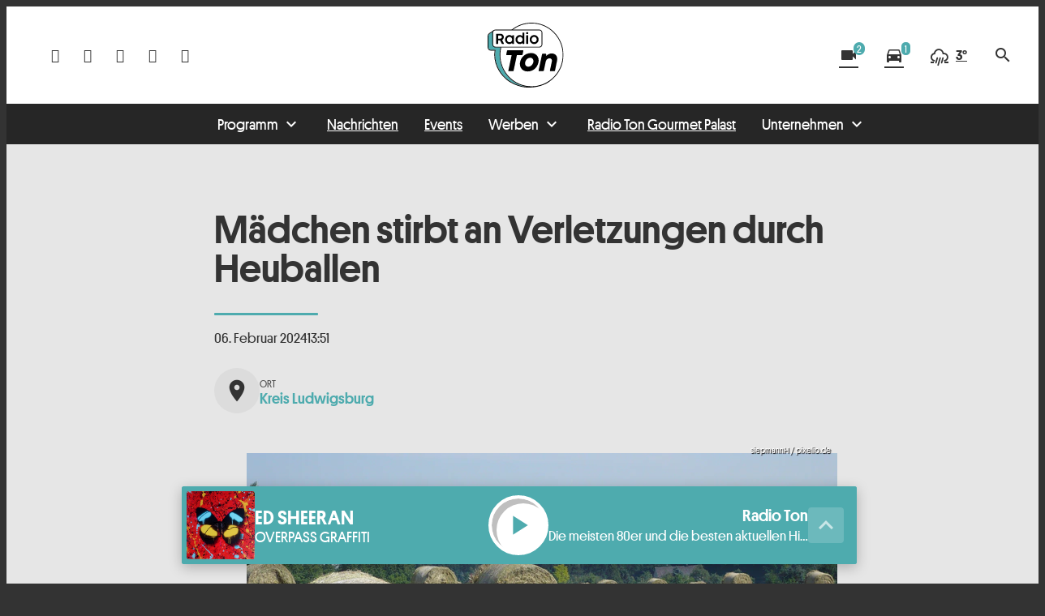

--- FILE ---
content_type: application/javascript; charset=utf-8
request_url: https://www.radioton.de/wp-content/themes/cmms-theme-radio_ton/assets/dist/1.72/PostShortcut.js
body_size: 1677
content:
import{_ as w,u as p,v as k,s as V,S as D,j as v,C as T}from"./app.js";const j={name:"PostShortcutBase",props:["model"],computed:{excerpt(){return this.model.teaser&&this.model.teaser.length>0?this.model.teaser:this.model.excerpt},typeClass(){return"type-"+this.model.post_type},thumbnail(){return this.model.image?this.model.image:!1}}},$={name:"BookmarkButton",props:{bookmarkObject:{type:Object,required:!0,default:function(){return{type:null,id:null}}},tag:{type:String,default:"span"},classes:{type:String,default:""}},computed:{isAuth(){return p().has(k)?this.$store.getters["sso/auth"]:!0},profilePageUrl(){return"profile_page"in window.soylent_settings?window.soylent_settings.profile_page:null},bookmarked(){return p().has(k)?this.$store.getters["BookmarksOnlineStore/isBookmarked"](this.bookmarkObject):this.$store.getters["bookmarks/isBookmarked"](this.bookmarkObject)}},methods:{bookmarkClick(s){p().has(k)?this.isAuth?(s.postType=s.type,this.bookmarked?this.$store.dispatch("BookmarksOnlineStore/removeBookmark",s):this.$store.dispatch("BookmarksOnlineStore/addBookmark",s)):window.location.href=this.profilePageUrl:this.$store.dispatch("bookmarks/toggleBookmark",s)}}},C=window.Vue.createElementVNode,P=window.Vue.withModifiers,E=window.Vue.normalizeClass,N=window.Vue.openBlock,O=window.Vue.createElementBlock,z=["title"],A=C("span",{class:"iconSet"},"bookmark_border",-1),I=C("span",{class:"iconSet"},"bookmark",-1),L=[A,I];function R(s,i,t,y,f,e){return N(),O("span",{onClick:i[0]||(i[0]=P(B=>e.bookmarkClick(t.bookmarkObject),["stop","prevent"])),class:E(["bookmark__button",e.bookmarked?"--active":""]),title:e.bookmarked?"Von Merkliste entfernen":"Merken"},L,10,z)}const _=w($,[["render",R]]),q={name:"PostShortcutToolbar",components:{BookmarkButton:_},props:{metaDate:{type:String,default:null},metaTime:{type:String,default:null},metaDuration:{type:String,default:null},bookmarkObject:{type:Object,required:!0,default:null}},computed:{bookmarkButton(){return V.getByName("bookmarkButton",_)}}},h=window.Vue.toDisplayString,r=window.Vue.openBlock,c=window.Vue.createElementBlock,d=window.Vue.createCommentVNode,g=window.Vue.createElementVNode,U=window.Vue.resolveDynamicComponent,F=window.Vue.createBlock,G={class:"post-shortcut__toolbar"},H={class:"post-shortcut__toolbar__meta"},J={class:"date"},K={key:0,class:"date__day"},Q={key:1,class:"date__time"},W={key:0,class:"duration"};function X(s,i,t,y,f,e){return r(),c("span",G,[g("span",H,[g("span",J,[t.metaDate?(r(),c("span",K,h(t.metaDate),1)):d("",!0),t.metaTime?(r(),c("span",Q,h(t.metaTime),1)):d("",!0)]),t.metaDuration?(r(),c("span",W,h(t.metaDuration),1)):d("",!0)]),t.bookmarkObject?(r(),F(U(e.bookmarkButton),{key:0,"bookmark-object":t.bookmarkObject},null,8,["bookmark-object"])):d("",!0)])}const Y=w(q,[["render",X]]),Z={name:"PostShortcut",extends:j,props:["post"],components:{SoylentLink:D,BookmarkButton:_,PostShortcutToolbar:Y,CroppedText:v,CmmsResponsiveImage:T},computed:{excerpt(){return this.postModel.teaser&&this.postModel.teaser.length>0?this.postModel.teaser:this.postModel.excerpt},postTypeClass(){return"type-"+this.postModel.post_type},postThumbnail(){return this.postModel.image?this.postModel.image:!1},postDate(){return`${this.postModel.date.d}. ${this.postModel.date.m_short_txt} ${this.postModel.date.y} `},postDuration(){return this.postModel.duration?this.$filters.appendDurationPrefix(this.postModel.duration):null},postModel(){return this.model?this.model:this.post},hasBookmarks(){return"bookmark_object"in this.post},bookmarkButton(){return V.getByName("bookmarkButton",_)}}},m=window.Vue.resolveComponent,n=window.Vue.openBlock,l=window.Vue.createBlock,a=window.Vue.createCommentVNode,o=window.Vue.createElementVNode,ee=window.Vue.resolveDynamicComponent,b=window.Vue.createElementBlock,u=window.Vue.toDisplayString,te=window.Vue.normalizeClass,oe=window.Vue.withCtx,se={class:"media-wrapper"},ne={class:"thumbnail"},ae=o("span",{class:"media-label"},[o("span",{class:"media-label__label"},[o("span",{class:"media-label__icon iconSet"})])],-1),re={class:"entry-wrapper"},le={class:"headline-wrapper"},ie={key:1,class:"zone-label"},ce={class:"meta"},de={class:"date"},me={class:"date__day"},ue={class:"date__time"},_e={key:0,class:"duration"},pe={key:2,class:"title"};function ke(s,i,t,y,f,e){const B=m("CmmsResponsiveImage"),S=m("CroppedText"),x=m("PostShortcutToolbar"),M=m("SoylentLink");return n(),l(M,{url:e.postModel.url,class:te(["post-shortcut",e.postTypeClass])},{default:oe(()=>[o("span",se,[o("span",ne,[e.postThumbnail?(n(),l(B,{key:0,fill:!0,image:e.postThumbnail},null,8,["image"])):a("",!0)]),ae]),o("span",re,[o("span",le,[e.hasBookmarks?(n(),l(ee(e.bookmarkButton),{key:0,"bookmark-object":t.post.bookmark_object},null,8,["bookmark-object"])):a("",!0),e.postModel.show_ad_label?(n(),b("span",ie,"Anzeige")):a("",!0),o("span",ce,[o("span",de,[o("span",me,u(e.postDate),1),o("span",ue,u(e.postModel.date.time_txt),1)]),e.postModel.duration?(n(),b("span",_e,u(e.postDuration),1)):a("",!0)]),e.postModel.title?(n(),b("span",pe,u(e.postModel.title),1)):a("",!0)]),e.excerpt?(n(),l(S,{key:0,class:"excerpt",tag:"span",text:e.excerpt,lines:4},null,8,["text"])):a("",!0)]),e.hasBookmarks?(n(),l(x,{key:0,"bookmark-object":t.post.bookmark_object,"meta-time":e.postModel.date.time_txt,"meta-date":e.postDate,"meta-duration":e.postDuration},null,8,["bookmark-object","meta-time","meta-date","meta-duration"])):a("",!0)]),_:1},8,["url","class"])}const be=w(Z,[["render",ke]]);export{be as P};


--- FILE ---
content_type: application/javascript; charset=utf-8
request_url: https://www.radioton.de/wp-content/themes/cmms-theme-radio_ton/assets/dist/1.72/consent-watcher.js
body_size: 219
content:
function d(){import.meta.url,import("_").catch(()=>1);async function*n(){}}function t(){"__tcfapi"in window&&window.__tcfapi("addEventListener",2,function(n,i){if(n.eventStatus!=="cmpuishown"&&i){let e=507,o=n.vendor.consents[e];i&&(window.adsWizzConsent=o===!0,window.dispatchEvent(new Event("consentUpdate"))),window.tcString=n.tcString}}),window.dispatchEvent(new Event("consentUpdate"))}window.UC_UI&&window.UC_UI.isInitialized()?t():window.addEventListener("UC_UI_INITIALIZED",function(){t()});export{d as __vite_legacy_guard};
